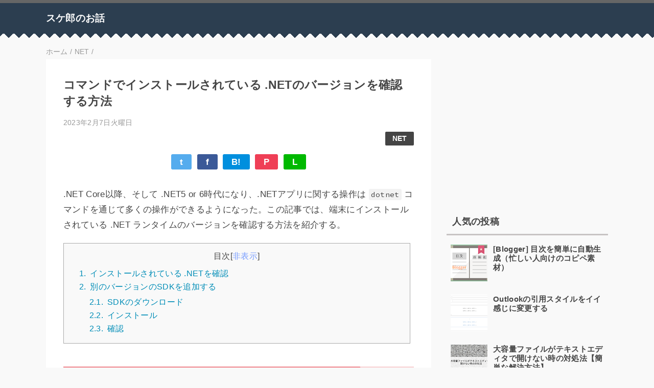

--- FILE ---
content_type: text/html; charset=UTF-8
request_url: https://www.sukerou.com/2022/10/net.html
body_size: 17511
content:
<!DOCTYPE html>
<html class='v2' dir='ltr' lang='ja' xmlns='http://www.w3.org/1999/xhtml' xmlns:b='http://www.google.com/2005/gml/b' xmlns:data='http://www.google.com/2005/gml/data' xmlns:expr='http://www.google.com/2005/gml/expr'>
<head>
<link href='https://www.blogger.com/static/v1/widgets/335934321-css_bundle_v2.css' rel='stylesheet' type='text/css'/>
<meta content='width=device-width,initial-scale=1.0,minimum-scale=1.0' name='viewport'/>
<!-- blogger auto create.start -->
<meta content='text/html; charset=UTF-8' http-equiv='Content-Type'/>
<meta content='blogger' name='generator'/>
<link href='https://www.sukerou.com/favicon.ico' rel='icon' type='image/x-icon'/>
<link href='https://www.sukerou.com/2022/10/net.html' rel='canonical'/>
<link rel="alternate" type="application/atom+xml" title="スケ郎のお話 - Atom" href="https://www.sukerou.com/feeds/posts/default" />
<link rel="alternate" type="application/rss+xml" title="スケ郎のお話 - RSS" href="https://www.sukerou.com/feeds/posts/default?alt=rss" />
<link rel="service.post" type="application/atom+xml" title="スケ郎のお話 - Atom" href="https://www.blogger.com/feeds/8928306941431981523/posts/default" />

<link rel="alternate" type="application/atom+xml" title="スケ郎のお話 - Atom" href="https://www.sukerou.com/feeds/2885519569592246759/comments/default" />
<!--Can't find substitution for tag [blog.ieCssRetrofitLinks]-->
<link href='https://blogger.googleusercontent.com/img/b/R29vZ2xl/AVvXsEg7RXVXxoWUey_NRMhk6cBIQg4QFTrvzRsl0yMOQWGn0Bw2hPw4QKsfeGfs_1vIggyEAKgMjegtgmUyFu_LAbSIk9MGJca9XJaHWXHgd9LaI0XAyDNmLz8W2F8Qu8W7hos5pXzwqyHy8cUu/w720/' rel='image_src'/>
<meta content='https://www.sukerou.com/2022/10/net.html' property='og:url'/>
<meta content='コマンドでインストールされている .NETのバージョンを確認する方法' property='og:title'/>
<meta content='プログラミング関連の備忘録。AI関連APIの解説等を行っています。
少しでも誰かの役に立てれれば嬉しいです。' property='og:description'/>
<meta content='https://blogger.googleusercontent.com/img/b/R29vZ2xl/AVvXsEg7RXVXxoWUey_NRMhk6cBIQg4QFTrvzRsl0yMOQWGn0Bw2hPw4QKsfeGfs_1vIggyEAKgMjegtgmUyFu_LAbSIk9MGJca9XJaHWXHgd9LaI0XAyDNmLz8W2F8Qu8W7hos5pXzwqyHy8cUu/w1200-h630-p-k-no-nu/' property='og:image'/>
<!-- blogger auto create.end -->
<!-- by QooQ.start -->
<title>コマンドでインストールされている .NETのバージョンを確認する方法-スケ郎のお話</title>
<meta content='article' property='og:type'/>
<meta content='スケ郎のお話' property='og:site_name'/>
<meta content='summary_large_image' name='twitter:card'/>
<meta content='@sukerou2346' name='twitter:site'/>
<link href='https://fonts.googleapis.com/css?family=Source+Code+Pro' rel='stylesheet'/>
<link href='https://cdnjs.cloudflare.com/ajax/libs/highlight.js/11.9.0/styles/github-dark-dimmed.min.css' rel='stylesheet'/>
<link href='https://cdnjs.cloudflare.com/ajax/libs/prism-themes/1.9.0/prism-vsc-dark-plus.min.css' rel='stylesheet'/>
<!-- by QooQ.end -->
<style id='page-skin-1' type='text/css'><!--
/*
<Group description="文字の色">
<Variable name="font.color" description="普通の文字色" type="color"
default="#454545"/>
<Variable name="font.link" description="リンクの色" type="color"
default="#779cff"/>
<Variable name="font.light" description="うす文字の色" type="color"
default="#999"/>
</Group>
<Group description="ブランドカラー">
<Variable name="brand.color" description="ブランドカラー" type="color"
default="#aeddcd"/>
<Variable name="brand.font" description="ブランドカラー部分の文字色" type="color"
default="#fff"/>
<Variable name="brand.subcolor" description="ブランドサブカラー" type="color"
default="#ff9d76"/>
<Variable name="brand.subfont" description="ブランドサブカラー部分の文字色" type="color"
default="#ffffff"/>
</Group>
<Group description="背景色など">
<Variable name="other.topback" description="最背景色" type="color"
default="#f6f5f5"/>
<Variable name="other.back" description="コンテンツの背景色" type="color"
default="#fff"/>
<Variable name="other.border" description="関連記事などのうすい枠線" type="color"
default="#eee"/>
</Group>
*/
/****************************************
もくじ
１初期化処理-*基本いじらない
２全体設定
３ナビゲーション
４ヘッダー
５パンくずリスト
６記事一覧
７個別記事
８サイドバー
９フッター
10個別アイテム&#65288;タグクラウド&#65289;
*****************************************/
/****************************************
初期化処理-*基本いじらない
*****************************************/
abbr,address,article,aside,audio,b,blockquote,body,canvas,caption,cite,code,dd,del,details,dfn,div,dl,dt,em,fieldset,figcaption,figure,footer,form,h1,h2,h3,h4,h5,h6,header,hgroup,html,i,iframe,img,ins,kbd,label,legend,li,main,mark,menu,nav,object,ol,p,pre,q,samp,section,small,span,strong,sub,summary,sup,table,tbody,td,tfoot,th,thead,time,tr,ul,var,video{margin:0;padding:0;border:0;outline:0;font-size:100%;vertical-align:baseline;background:transparent}article,aside,details,figcaption,figure,footer,header,hgroup,main,menu,nav,section{display:block}blockquote,q{quotes:none}blockquote:after,blockquote:before,q:after,q:before{content:'';content:none}a{margin:0;padding:0;font-size:100%;vertical-align:baseline;background:transparent}ins{text-decoration:none}*,:after,:before{-webkit-box-sizing:border-box;-moz-box-sizing:border-box;-o-box-sizing:border-box;-ms-box-sizing:border-box;box-sizing:border-box}html{font-size:62.5%}body{text-align:left;word-wrap:break-word;overflow-wrap:break-word;font-size:1.7rem;font-weight:500;line-height:1.2;letter-spacing:.02em;min-width:960px}.container{margin:auto;width:86%;min-width:960px;max-width:1180px}a{text-decoration:none;color:inherit}img{height:auto;vertical-align:bottom}iframe,img{max-width:100%}.separator a{margin-left:0!important;margin-right:0!important}.separator a,.separator img{display:inline-block}.section{margin:0}.widget ol,.widget ul{padding:0}.widget-content li{list-style-type:none}.widget .post-body ol,.widget .post-body ul{padding-left:2em;padding-right:0}.Header h1{margin-bottom:0}.status-msg-wrap{margin:0}.status-msg-body{text-align:left}.status-msg-border{border:0}.status-msg-bg{background:0}.gsc-search-box{margin-bottom:0!important}table.gsc-search-box{background:#fff;border-radius:18px;max-width:16em}input.gsc-search-button{-webkit-appearance:none;-moz-appearance:none;appearance:none;padding:0 .8em;border:0;outline:0;margin-left:0!important;border-radius:18px;font-weight:700;height:2.5em;font-size:14px;cursor:pointer}.gsc-input{padding-right:0!important}input.gsc-input{-webkit-appearance:none;-moz-appearance:none;appearance:none;padding:0 1em;border:0;outline:0;background:#fff;border-radius:18px;height:2.5em;font-size:14px;width:100%}.cloud-label-widget-content{text-align:left}.label-size{font-size:80%!important;opacity:1!important;display:inline-block}@media(max-width:768px){body{font-size:1.6rem;min-width:0}.container{width:96%;min-width:0}#navigation-label{display:block}#navigation-list{display:none}#navigation-button:checked~#navigation-list{display:flex}.twitter-timeline{width:770px!important}}@media(max-width:480px){#main.width-100 .container{width:100%}.width-100 #sub-content,.width-100 .breadcrumbs{width:96%;margin-right:auto;margin-left:auto}}
/****************************************
全体設定
*****************************************/
body{
font-family: "游ゴシック体", "Yu Gothic", YuGothic, "ヒラギノ角ゴシック Pro", "Hiragino Kaku Gothic Pro", 'メイリオ' , Meiryo , Osaka, "ＭＳ Ｐゴシック", "MS PGothic", sans-serif;
background: #f6f5f5;
background: #F9F9F9;
color: #454545;
}
/* 2カラム設定 */
#main-inner{
display: flex;
}
#main-content{
margin-right: 30px;
width: calc(100% - 346px);
flex-shrink: 0;
}
#sub-content{
margin-top: 30px;
width: 316px;
flex-shrink: 0;
}
@media ( max-width : 768px ) {
#main-inner{
display: block;
}
#main-content{
margin-right: 0;
width: 100%;
}
#sub-content{
width: 100%;
}
}
/****************************************
ナビゲーション
*****************************************/
#navigation{
padding: .2em 0 .2em 0;
font-size: 1.5rem;
background: #666666;
color: #ffffff;
}
#navigation a{
color: inherit;
}
#navigation-button,
#navigation-label{
display: none;
}
#navigation-content ul{
display: flex;
flex-wrap: wrap;
}
#navigation-content li{
margin-right: 1em;
list-style: none;
}
#navigation-content li a{
font-weight: bold;
}
@media ( max-width : 768px ) {
#navigation-label{
display: block;
text-align: center;
}
#navigation-content{
display:none;
}
#navigation-button:checked ~ #navigation-content{
display: flex;
}
}
/****************************************
ヘッダー
*****************************************/
#header {
position: relative;
background: #2c3e50;
margin-bottom: 20px;
color: #fff;
}
#header::after {
content: '';
position: absolute;
right: 0;
left: -44%;
top: 100%;
display: block;
height: 14px;
background-size: 20px 100%;
background-image: linear-gradient(135deg, #2c3e50 25%, transparent 25%), linear-gradient(225deg, #2c3e50 25%, transparent 25%);
background-position: 0 0;
}
#header a{
color: inherit;
}
#header-inner{
padding: 1em 0 1em 0;
}
#header-img-wrapper{
text-align: center;
}
#header-img{
}
#header-title{
font-size: 110%;
font-weight: bold;
}
#header-text{
font-size: 80%;
font-weight: bold;
}
/****************************************
パンくずリスト
*****************************************/
.breadcrumbs{
line-height: 1;
font-size: 14px;
margin-top: 8px;
background: inherit;
color: #999999;
}
/* 404メッセージ */
.status-msg-wrap{
color:  #999999;
}
/****************************************
記事一覧
*****************************************/
#list{
display: flex;
flex-wrap: wrap;
justify-content: space-between;
align-items: flex-start;
}
#list a{
color: inherit;
}
.list-item{
flex-basis: 49.5%;
margin-top: 8px;
border-radius: 3px;
background: #ffffff;
}
.list-item-inner{
padding: .5em;
border-top: none;
}
.list-item-date{
color: #999999;
font-size: 80%;
}
.list-item-category{
display: flex;
flex-wrap: wrap;
justify-content: flex-end;
margin-top: .5em;
font-size: 80%;
font-weight: bold;
}
.list-item-category-item{
display: block;
margin-top: .1em;
margin-left: .1em;
padding: .3em 1em;
border-radius: 2px;
background: #444444;
color: #ffffff;
}
.list-item-img{
display: block;
width: 100%;
}
.list-item-title{
margin-top: .5em;
font-weight: bold;
}
@media ( max-width : 480px ) {
#list{
display: block;
}
}
/****************************************
個別記事
*****************************************/
#single{
padding: 2em;
margin-top: 8px;
background: #ffffff;
}
/* 個別記事見出し */
#singler-header{
}
#single-header-date{
font-size: 80%;
margin-top: 1.25em;
color: #999999;
}
#single-header-title{
font-size: 2.3rem;
font-weight: bold;
}
#single-header .single-share{
margin-top: 1em;
}
#single-header-category{
display: flex;
flex-wrap: wrap;
justify-content: flex-end;
margin-top: .5em;
font-size: 80%;
font-weight: bold;
}
.single-header-category-item{
display: block;
margin-top: .1em;
margin-left: .1em;
padding: .3em 1em;
border-radius: 2px;
background: #444444;
color: #ffffff;
}
/* アドセンスのデザイン指定 */
#ad-1{
/* アドセンス広告1を使う場合有効にする */
margin-top: 1em;
overflow: hidden;
}
#ad-2{
margin-top: 2em;
overflow: hidden;
}
/* 個別記事本文 */
#single-content{
margin-top: 1em;
line-height: 1.8;
}
#single-content a{
color: #779cff;
}
#single-content h2 {
background-color: #ef858c; /* 背景色 */
color: #fff; /* 文字色 */
overflow: hidden;
padding: 10px;  /* 余白 */
position: relative;
margin-bottom: 2rem;
margin-top: 4.5rem;
}
#single-content h2:before {
background-color: #fff; /* 切り替わる色 */
content: '';
display: block;
opacity: 0.6; /* 不透明度 */
transform: rotate(-30deg);
position: absolute;
bottom: -30px;
right: -100px;
width: 200px;
height: 200px;
}
#single-content h3{
font-size: 2.26rem;
font-weight: bold;
margin-bottom: 1em;
margin-top: 2em;
padding: .5em 0;
line-height: 1.2;
border-bottom: solid 2px #ef858c;
}
#single-content h4{
display: table;
padding: .5em 2em;
border-radius: 2px;
line-height: 1.2;
background: #ef858c;
color: #ffffff;
}
#single-content blockquote{
margin: 1em;
display: flex;
}
#single-content blockquote:before{
content:'\201D';
font-size: 400%;
margin-top: -.25em;
line-height: 1;
}
/* 個別記事下部 */
#single-footer{
}
/* SNSボタン */
#single-footer .single-share{
margin-top: 4em;
margin-bottom: 4em;
}
.single-share{
display: flex;
justify-content: center;
}
.single-share-facebook,
.single-share-twitter,
.single-share-hatena,
.single-share-pocket,
.single-share-line{
text-align: center;
font-weight: bold;
margin: 0 .3em;
border-radius: 3px;
display: block;
padding: .2em 1em;
color: white;
}
.single-share-facebook{
background: #3B5998;
}
.single-share-twitter{
background: #55acee;
}
.single-share-hatena{
background: #008fde;
}
.single-share-pocket{
background: #ef3f56;
}
.single-share-line{
background: #00B900;
}
/* 前後の記事 */
#blog-pager{
margin-top: 30px;
margin-bottom: 0;
}
#blog-pager-newer-link,
#blog-pager-older-link{
padding: 1em;
font-weight: bold;
border-radius: 2em;
background: #666666;
color: #ffffff;
}
/* コメント */
#comments{
margin-top: 2em;
}
/* フッターカテゴリ */
#single-footer-category{
margin-top: 2em;
}
.single-footer-category-item{
display: table;
margin: 1em auto 0 auto;
padding: 1em;
font-weight: bold;
border-radius: 3px;
background: #444444;
color: #ffffff;
}
/* 関連記事 */
#mrp-wrapper{
margin-top: 2em;
}
#mrp-title{
font-weight: bold;
}
#mrp-content{
display: flex;
flex-wrap: wrap;
}
.mrp-post{
position: relative;
flex-basis: 150px;
padding: .5em 1em;
margin: .1em;
border: solid 1px #eeeeee;
background: #ffffff;
}
.mrp-post-img{
display: block;
border-radius: 50%;
width: 72px;
height: 72px;
object-fit: cover;
margin: 0 auto 0 auto;
}
.mrp-post-title{
margin-top: .5em;
font-size: 80%;
font-weight: bold;
}
.mrp-post-link{
position: absolute;
top: 0;
left: 0;
width: 100%;
height: 100%;
}
@media ( max-width : 480px ) {
#single{
padding: 1.5em 1em 1em 1em;
}
#single-header-title{
font-size: 1.9rem;
}
#single-content h2,
#single-content h3{
font-size: 1.9rem;
}
}
/****************************************
サイドバー
*****************************************/
#sub-content{
font-size: 1.5rem;
}
#sub-content a{
color: #779cff;
}
#sub-content .widget-content,
#sub-content .contact-form-widget{
padding: .5em;
}
#sub-content .widget h2{
font-size: 1.8rem;
padding: .6em;
border-bottom: 3px solid #c7c3c3;
}
/****************************************
フッター
*****************************************/
#footer{
font-size: 1.5rem;
margin-top: 30px;
background-color: #ffffff;
}
#footer a{
color: #779cff;
}
#footer-inner{
display: flex;
}
#footer-item1,
#footer-item2,
#footer-item3{
flex-basis: 29.3333%;
margin-left: 2%;
margin-right: 2%;
}
#footer .widget{
padding-top: 30px;
}
#footer .widget:last-child{
padding-bottom: 30px;
}
#copyright{
text-align: center;
font-size: 70%;
margin-top: 1em;
color: #999999;
letter-spacing: 0;
}
#copyright:before{
content:"Copyright \0a9 ";
}
#copyright:after{
content:" All Rights Reserved.";
}
#designed-by{
text-align: center;
font-size: 70%;
margin-bottom: 1em;
color: #999999;
letter-spacing: 0;
}
#designed-by:before{
content:"designed by ";
}
.Attribution{
color: #999999;
font-size: 70%;
}
.Attribution a{
color: inherit !important;
}
@media ( max-width : 768px ) {
#footer-inner{
display: block;
}
}
/****************************************
個別アイテム
*****************************************/
/* タグクラウド */
.label-size{
padding: .5em;
border-radius: 3px;
margin: .25em 0;
background: #666666;
color: #ffffff;
}
.label-size a{
color: inherit !important;
}
.widget h2{
font-size: 110%;
}
.widget h2,
.widget .widget-content{
font-weight: bold;
}
.popular-posts a{
color: #454545 !important;
}
.post-summary h3 a{
color: #454545 !important;
}
table.gsc-search-box{
border: solid 1px #eeeeee;
}
input.gsc-search-button{
background: #666666;
color: #ffffff;
}
input.gsc-input{
color: #454545;
}
/* テーブル&#65288;暫定&#65289; */
table:not([class]) td{
border: solid 1px #eeeeee;
}
/****************************************
カスタム
*****************************************/
/* コードブロック&#12539;インラインコード */
pre {
margin: 0.5rem 0 1.5em 0;
}
code,
pre,
samp {
font-family: 'Source Code Pro', monospace;
font-size: 0.85em
}
code {
background-color: rgba(0, 0, 0, .05);
border-radius: 3px;
padding: 2px 4px
}
code *,
pre *,
samp * {
font-size: inherit
}
pre > code {
background-color: rgba(0, 0, 0, .05);
display: block;
padding: 0.5em;
-webkit-text-size-adjust: none;
overflow-x: auto;
white-space: pre
}
/* コードハイライト */
.prism *,
.token.pre.gfm * {
font-weight: inherit !important
}
.prism .token.cdata,
.prism .token.comment,
.prism .token.doctype,
.prism .token.prolog,
.token.pre.gfm .token.cdata,
.token.pre.gfm .token.comment,
.token.pre.gfm .token.doctype,
.token.pre.gfm .token.prolog {
color: #708090
}
.prism .token.punctuation,
.token.pre.gfm .token.punctuation {
color: #999
}
.prism .namespace,
.token.pre.gfm .namespace {
opacity: .7
}
.prism .token.boolean,
.prism .token.constant,
.prism .token.deleted,
.prism .token.number,
.prism .token.property,
.prism .token.symbol,
.prism .token.tag,
.token.pre.gfm .token.boolean,
.token.pre.gfm .token.constant,
.token.pre.gfm .token.deleted,
.token.pre.gfm .token.number,
.token.pre.gfm .token.property,
.token.pre.gfm .token.symbol,
.token.pre.gfm .token.tag {
color: #905
}
.prism .token.attr-name,
.prism .token.builtin,
.prism .token.char,
.prism .token.inserted,
.prism .token.selector,
.prism .token.string,
.token.pre.gfm .token.attr-name,
.token.pre.gfm .token.builtin,
.token.pre.gfm .token.char,
.token.pre.gfm .token.inserted,
.token.pre.gfm .token.selector,
.token.pre.gfm .token.string {
color: #690
}
.prism .language-css .token.string,
.prism .style .token.string,
.prism .token.entity,
.prism .token.operator,
.prism .token.url,
.token.pre.gfm .language-css .token.string,
.token.pre.gfm .style .token.string,
.token.pre.gfm .token.entity,
.token.pre.gfm .token.operator,
.token.pre.gfm .token.url {
color: #a67f59
}
.prism .token.atrule,
.prism .token.attr-value,
.prism .token.keyword,
.token.pre.gfm .token.atrule,
.token.pre.gfm .token.attr-value,
.token.pre.gfm .token.keyword {
color: #07a
}
.prism .token.function,
.token.pre.gfm .token.function {
color: #dd4a68
}
.prism .token.important,
.prism .token.regex,
.prism .token.variable,
.token.pre.gfm .token.important,
.token.pre.gfm .token.regex,
.token.pre.gfm .token.variable {
color: #e90
}
.prism .token.bold,
.prism .token.important,
.token.pre.gfm .token.bold,
.token.pre.gfm .token.important {
font-weight: 500
}
.prism .token.italic,
.token.pre.gfm .token.italic {
font-style: italic
}
/* テーブル */
.post-body table {
background-color: transparent;
border-collapse: collapse;
border-spacing: 0
}
.post-body td,
.post-body th {
border: 1px solid #dcdcdc;
padding: 8px 12px
}
.post-body th {
background: #efefef;
}
/* 箇条書きリスト */
.post-body ul:not([class]) {
padding: 15px 15px 15px 30px;
border: solid 2px #adcce8;
border-radius:8px;
background: #fff;
}
ul:not([class]) li {
padding: 0.5em 0;
}
/* 段落 */
.post-body p {
margin-bottom: 1em;
}
/* 小さい文字 */
.post-body small {
font-size: 90%;
}

--></style>
<script>
//<![CDATA[
//mrp-v1.04
var relatedAry=new Array;function mrp_input(e){for(var t=0;t<e.feed.entry.length;t++){var r=new Object,n=e.feed.entry[t];r.title=n.title.$t;try{r.thumbnail=n.media$thumbnail.url}catch(e){r.thumbnail="noneImage"}for(var l=0;l<n.link.length;l++)if("alternate"==n.link[l].rel){r.link=n.link[l].href;break}for(var i=0,m=0;m<relatedAry.length;m++)if(r.link==relatedAry[m].link){i=1;break}i||relatedAry.push(r)}}function mrp_output(e){for(var t,r,n,l,a,i=mrpMax<relatedAry.length?mrpMax:relatedAry.length,d=document.getElementById("mrp-content"),m=[],s=0;m.push(s++)<relatedAry.length;);if(m=m.sort(function(){return Math.random()-.5}),relatedAry.length<=1)(a=document.createElement("p")).textContent="関連する記事はありません。",d.appendChild(a);else for(var p=0;p<i;p++)t=relatedAry[m[p]],mrpPosturl!=t.link&&((r=document.createElement("div")).setAttribute("class","mrp-post"),"noneImage"!=t.thumbnail&&((n=document.createElement("img")).setAttribute("src",t.thumbnail),n.setAttribute("class","mrp-post-img"),r.appendChild(n)),(a=document.createElement("p")).setAttribute("class","mrp-post-title"),a.textContent=t.title,r.appendChild(a),(l=document.createElement("a")).setAttribute("href",t.link),l.setAttribute("class","mrp-post-link"),r.appendChild(l),d.appendChild(r))}
//]]>
</script>
<!-- [START] 目次作成プラグイン-->
<script>
    //以下のオプションを好みに合わせて変更して下さい
    //オプションの詳しい説明は&#12289;(https://www.sukerou.com/2018/10/blogger-table-of-contents-javascript.html)を参照
    var toc_options = {
      target: ["h2", "h3", "h4"],
      autoNumber:  true,
      condTargetCount: 2,
      insertPosition: "firstHeadBefore",
      showToc: true,
      width: "99%",
      marginTop: "20px",
      marginBottom: "20px",
      indent: "20px",
      postBodySelector: ".widget.Blog"
    };

    //これ以降のソースは編集しないでください
    ;(function (window) { var id_seq= 0; document.addEventListener('DOMContentLoaded', function () { var rootElement= document.querySelector(toc_options.postBodySelector); if (rootElement== null || typeof rootElement=== "undefined") { return;} if (toc_options.target.length== 0) return; rootContent= searchHeadLine(toc_options, rootElement); if (rootContent.children.length >= toc_options.condTargetCount) { var wrap= createElement(rootContent); appendElement(wrap);}}); function searchHeadLine(toc_options, rootElement) { var count= toc_options.target.length; var fn= function (index, element, parentContent) { var currentTarget= toc_options.target[index]; var nextTarget= index < count - 1 ? toc_options.target[index + 1] : ""; var id= "toc_headline_" + (++id_seq); var content= createItem(currentTarget, text(element), index + 1, id); parentContent.children.push(content); element.id= id; var el= next(element); if (nextTarget== "") { return;} var prevTarget= ""; for(var i= index; i >= 0; i--) { prevTarget += (toc_options.target[i] + ",");} while (true) { if (el== null || typeof el=== "undefined") break; if (tagName(el)== currentTarget) break; if (tagName(el)== nextTarget) { fn(index + 1, el, content);} else { var nextElements= el.querySelectorAll(prevTarget + nextTarget); var breakFlg= false; for (var i= 0; i < nextElements.length; i++) { if (tagName(nextElements[i]) != nextTarget) { exitFlg= true; break;} fn(index + 1, nextElements[i], content);} if (breakFlg) break;} var el= next(el);}}; var rootContent= createItem("ROOT", "", 0); var elements= rootElement.getElementsByTagName(toc_options.target[0]); for (var i= 0; i < elements.length; i++) { fn(0, elements[i], rootContent, "");} return rootContent;} function createElement(rootContent) { var wrap= document.createElement("div"); wrap.classList.add("b-toc-container"); wrap.style.marginTop= toc_options.marginTop; wrap.style.marginBottom= toc_options.marginTop; if (toc_options.width== "100%") { wrap.style.display= "block";} else { wrap.style.width= toc_options.width;} var p= document.createElement("p"); var span1= document.createElement("span"); var span2= document.createElement("span"); var span3= document.createElement("span"); span2.classList.add("b-toc-show-wrap"); span3.classList.add("b-toc-show-wrap"); var a= document.createElement("a"); span1.innerText= "目次"; span2.innerText= "["; span3.innerText= "]"; a.href= "javascript:void(0);"; p.appendChild(span1); p.appendChild(span2); p.appendChild(a); p.appendChild(span3); var toggleToc= function (state) { var s= typeof state=== "boolean" ? state : hasClass(wrap, "hide"); if (s) { a.innerText= "非表示"; wrap.classList.remove("hide");} else { a.innerText= "表示"; wrap.classList.add("hide");}}; a.addEventListener('click', toggleToc); toggleToc(toc_options.showToc); var ul= document.createElement("ul"); ul.classList.add("toc-root-list"); rootContent.children.forEach(function (content, index) { createContentItemElement(ul, content, (index + 1) + "");}); wrap.appendChild(p); wrap.appendChild(ul); return wrap;} function createContentItemElement(ul, content, no) { var li= document.createElement("li"); li.classList.add("toc-list-item"); var a= document.createElement("a"); li.style.paddingLeft= toc_options.indent; ul.style.paddingLeft= 0; a.href= "#" + content.id; smoothScroll(a); if (toc_options.autoNumber) { var spanNm= document.createElement("span"); spanNm.classList.add("toc-number"); spanNm.innerText= no + ".";} var spanText= document.createElement("span"); spanText.classList.add("toc-text"); spanText.innerText= content.text; if (toc_options.autoNumber) a.appendChild(spanNm); a.appendChild(spanText); li.appendChild(a); ul.appendChild(li); if (content.children.length > 0) { var childUl= document.createElement("ul"); childUl.classList.add("toc-sub-list"); li.appendChild(childUl); content.children.forEach(function (childContent, index) { createContentItemElement(childUl, childContent, no + "." + (index + 1));});}} function smoothScroll(a) { a.addEventListener('click', (e)=> { e.preventDefault(); let href= a.getAttribute('href'); let targetElement= document.getElementById(href.replace('#', '')); const rect= targetElement.getBoundingClientRect().top; const offset= window.pageYOffset; const target= rect + offset - 0; window.scrollTo({ top: target, behavior: 'smooth', });});} function appendElement(element) { var el= null; var rootElement= document.querySelector(toc_options.postBodySelector); if (toc_options.insertPosition== "firstHeadBefore" || toc_options.insertPosition== "firstHeadAfter") { el= rootElement.querySelector(toc_options.target[0]);} else if (toc_options.insertPosition== "top") { el= rootElement;} if (el== null) return; if (toc_options.insertPosition== "firstHeadBefore") { before(el, element);} else if (toc_options.insertPosition== "firstHeadAfter") { after(el, element);} else if (toc_options.insertPosition== "top") { before(el, element);}} function createItem(tagName, text, nestLevel, id) { return { tagName: tagName, text: text, children: [], nestLevel: nestLevel, id: id
};} function text(element) { return element.innerText;} function next(element) { return element.nextElementSibling;} function prev(element) { return element.previousElementSibling;} function tagName(element) { return element.tagName.toLowerCase();} function hasClass(element, className) { return element.classList.contains(className);} function parentElement(element) { return element.parentNode;} function after(element, insertElement) { var parent= parentElement(element); var nextEl= next(element); if (parent != null && nextEl != null) { parent.insertBefore(insertElement, nextEl);}} function before(element, insertElement) { var parent= parentElement(element); if (parent != null) { parent.insertBefore(insertElement, element);}} })(window); 
  </script>
<style type='text/css'>
     .b-toc-container{background:#f9f9f9;border:1px solid #aaa;padding:10px;margin-bottom:1em;width:auto;display:table;font-size:95%}.b-toc-container p{text-align:center;margin:0;padding:0}.b-toc-container ul{list-style-type:none;list-style:none;margin:0;padding:0}.b-toc-container>ul{margin:15px 0 0}.b-toc-container.hide>ul{display:none}.b-toc-container ul li{margin:0;padding:0 0 0 20px;list-style:none}.b-toc-container ul li:after,.b-toc-container ul li:before{background:0;border-radius:0;content:""}.b-toc-container ul li a{text-decoration:none;color:#008db7!important;font-weight:400;display:flex;align-items:flex-start;flex-wrap:nowrap}.b-toc-container ul li .toc-number{margin:0 .5em 0 0;white-space:nowrap}.b-toc-container ul li .toc-text:hover{text-decoration:underline}
  </style>
<!-- [END] 目次作成プラグイン-->
<!-- Google tag (gtag.js) -->
<script async='async' src='https://www.googletagmanager.com/gtag/js?id=G-H81MZBENRG'></script>
<script>
  window.dataLayer = window.dataLayer || [];
  function gtag(){dataLayer.push(arguments);}
  gtag('js', new Date());

  gtag('config', 'G-H81MZBENRG');
</script>
<link href='https://www.blogger.com/dyn-css/authorization.css?targetBlogID=8928306941431981523&amp;zx=be9e3240-ee4e-42ed-92dc-3f4d02eb5ce9' media='none' onload='if(media!=&#39;all&#39;)media=&#39;all&#39;' rel='stylesheet'/><noscript><link href='https://www.blogger.com/dyn-css/authorization.css?targetBlogID=8928306941431981523&amp;zx=be9e3240-ee4e-42ed-92dc-3f4d02eb5ce9' rel='stylesheet'/></noscript>
<meta name='google-adsense-platform-account' content='ca-host-pub-1556223355139109'/>
<meta name='google-adsense-platform-domain' content='blogspot.com'/>

<!-- data-ad-client=ca-pub-1439190850071586 -->

</head>
<body>
<div id='navigation'>
<div class='container'>
<label for='navigation-button' id='navigation-label'>=</label>
<input id='navigation-button' type='checkbox'/>
<div id='navigation-content'>
<div class='section' id='ナビゲーション'><div class='widget PageList' data-version='1' id='PageList1'>
<div class='widget-content'>
<ul>
</ul>
<div class='clear'></div>
</div>
</div></div>
</div>
</div>
</div>
<div id='header'>
<div class='section' id='ヘッダー'><div class='widget Header' data-version='1' id='Header1'>
<div id='header-inner'>
<div class='container'>
<p id='header-title'><a href='https://www.sukerou.com/'>スケ郎のお話</a></p>
</div>
</div>
</div></div>
</div>
<div class='width-100' id='main'>
<div class='container'>
<div id='main-inner'>
<div id='main-content'>
<div class='section' id='記事表示部分'><div class='widget Blog' data-version='1' id='Blog1'>
<div class='breadcrumbs' typeof='BreadcrumbList' vocab='https://schema.org/'>
<span property='itemListElement' typeof='ListItem'>
<a href='https://www.sukerou.com/' property='item' typeof='WebPage'>
<span property='name'>ホーム</span>
</a>
<meta content='1' property='position'/>
</span> / 
  
<span property='itemListElement' typeof='ListItem'>
<a href='https://www.sukerou.com/search/label/NET' property='item' typeof='WebPage'>
<span property='name'>NET</span>
</a>
<meta content='2' property='position'/>
</span> / 
          
</div>
<div id='single'>
<div id='single-header'>
<h1 id='single-header-title'>コマンドでインストールされている .NETのバージョンを確認する方法</h1>
<p id='single-header-date'>2023年2月7日火曜日</p>
<p id='single-header-category'>
<a class='single-header-category-item' href='https://www.sukerou.com/search/label/NET'>NET</a>
</p>
<div class='single-share'>
<a class='single-share-twitter' href='https://twitter.com/intent/tweet?url=https://www.sukerou.com/2022/10/net.html&text=コマンドでインストールされている .NETのバージョンを確認する方法' target='_blank' title='ツイッターでつぶやく'>t</a>
<a class='single-share-facebook' href='https://www.facebook.com/sharer/sharer.php?u=https://www.sukerou.com/2022/10/net.html&t=コマンドでインストールされている .NETのバージョンを確認する方法' target='_blank' title='フェイスブックでシェア'>f</a>
<a class='single-share-hatena' href='http://b.hatena.ne.jp/add?mode=confirm&url=https://www.sukerou.com/2022/10/net.html' title='はてなブックマークに追加'>B!</a>
<a class='single-share-pocket' href='https://getpocket.com/edit?url=https://www.sukerou.com/2022/10/net.html&title=コマンドでインストールされている .NETのバージョンを確認する方法' target='_blank' title='Pocketに保存'>P</a>
<a class='single-share-line' href='https://social-plugins.line.me/lineit/share?url=https://www.sukerou.com/2022/10/net.html' target='_blank' title='LINEで送る'>L</a>
</div>
</div>
<div id='ad-1'>
</div>
<div class='post-body' id='single-content'>
<div class="stackedit">
  <div class="stackedit__html"><!-- &#12467;&#12510;&#12531;&#12489;&#12391;&#12452;&#12531;&#12473;&#12488;&#12540;&#12523;&#12373;&#12428;&#12390;&#12356;&#12427; .NET&#12398;&#12496;&#12540;&#12472;&#12519;&#12531;&#12434;&#30906;&#35469;&#12377;&#12427;&#26041;&#27861; -->
<p>.NET Core以降&#12289;そして .NET5 or 6時代になり&#12289;.NETアプリに関する操作は <code>dotnet</code> コマンドを通じて多くの操作ができるようになった&#12290;この記事では&#12289;端末にインストールされている .NET ランタイムのバージョンを確認する方法を紹介する&#12290;</p>
<h2 id="インストールされている-.netを確認">インストールされている .NETを確認</h2>
<p>Windowsの場合はコマンドプロンプトまたは PowerShell&#12289;macOS&#12539;Linux系の場合はターミナルで次のコマンドを入力する&#12290;</p>
<pre><code>dotnet --list-runtimes
</code></pre>
<p>実行すると次のような結果が得られ&#12289;端末にインストールされている <code>AspCore</code> と <code>NETCore</code> のバージョンが表示されます&#12290;筆者の環境だと <code>3.1.15</code> &#12289;<code>5.0.4</code> &#12289;<code>5.0.6</code> の 3つのバージョンがインストールされているようです&#12290;</p>
<pre><code>Microsoft.AspNetCore.App 3.1.15 [/usr/local/share/dotnet/shared/Microsoft.AspNetCore.App]
Microsoft.AspNetCore.App 5.0.4 [/usr/local/share/dotnet/shared/Microsoft.AspNetCore.App]
Microsoft.AspNetCore.App 5.0.6 [/usr/local/share/dotnet/shared/Microsoft.AspNetCore.App]
Microsoft.NETCore.App 3.1.15 [/usr/local/share/dotnet/shared/Microsoft.NETCore.App]
Microsoft.NETCore.App 5.0.4 [/usr/local/share/dotnet/shared/Microsoft.NETCore.App]
Microsoft.NETCore.App 5.0.6 [/usr/local/share/dotnet/shared/Microsoft.NETCore.App]
</code></pre>
<h2 id="別のバージョンのsdkを追加する">別のバージョンのSDKを追加する</h2>
<p>別のバージョンの .NET SDKをインストールする手順も紹介する&#12290;<br>
2022年9月時点では&#12289;.NET6が最新バージョンであるため&#12289;これをインストールする&#12290;</p>
<h3 id="sdkのダウンロード">SDKのダウンロード</h3>
<p><a href="https://dotnet.microsoft.com/ja-jp/download/dotnet/6.0" rel="noopener" target="_blank">ここから</a> .NET6のSDKをダウンロードする&#12290;</p>
<p><img alt="enter image description here" src="https://blogger.googleusercontent.com/img/b/R29vZ2xl/AVvXsEg7RXVXxoWUey_NRMhk6cBIQg4QFTrvzRsl0yMOQWGn0Bw2hPw4QKsfeGfs_1vIggyEAKgMjegtgmUyFu_LAbSIk9MGJca9XJaHWXHgd9LaI0XAyDNmLz8W2F8Qu8W7hos5pXzwqyHy8cUu/w720/"></p>
<p>ちなみに&#12289;その時点の最新バージョンをインストールする場合は&#12289;<a href="https://dotnet.microsoft.com/ja-jp/download" rel="noopener" target="_blank">こちら</a> のURLから最新のSDKがダウンロードできる&#12290;</p>
<h3 id="インストール">インストール</h3>
<p>ダウンロードしたインストーラーを起動して&#12289;手順に従ってインストールを行う&#12290;&#65288;以下は macOSでのインストーラーのイメージである&#65289;</p>
<p><img alt="enter image description here" src="https://blogger.googleusercontent.com/img/b/R29vZ2xl/AVvXsEj9Rzl-nd0w8MaBizdR5pJJRFvAfk_BvmFwCNAeV8vSutG9lUILa_ZdEjBVLV1NuyHb5gcP_hyhjSixfmpSxZkUv5lk1X5bf7Zu1wwqHgi0IiWIYHzIHLdYgR_c2qeFTmZbszIL6tJPFnp8/w600/"></p>
<h3 id="確認">確認</h3>
<p>インストールが完了したら&#12289;<code>dotnet --list-runtimes</code> を実行して&#12289;ランタイムが追加されているか確認しよう&#12290;</p>
<pre><code>Microsoft.AspNetCore.App 3.1.15 [/usr/local/share/dotnet/shared/Microsoft.AspNetCore.App]
Microsoft.AspNetCore.App 5.0.4 [/usr/local/share/dotnet/shared/Microsoft.AspNetCore.App]
Microsoft.AspNetCore.App 5.0.6 [/usr/local/share/dotnet/shared/Microsoft.AspNetCore.App]
Microsoft.AspNetCore.App 6.0.9 [/usr/local/share/dotnet/shared/Microsoft.AspNetCore.App]
Microsoft.NETCore.App 3.1.15 [/usr/local/share/dotnet/shared/Microsoft.NETCore.App]
Microsoft.NETCore.App 5.0.4 [/usr/local/share/dotnet/shared/Microsoft.NETCore.App]
Microsoft.NETCore.App 5.0.6 [/usr/local/share/dotnet/shared/Microsoft.NETCore.App]
Microsoft.NETCore.App 6.0.9 [/usr/local/share/dotnet/shared/Microsoft.NETCore.App]
</code></pre>
<p><code>Microsoft.AspNetCore.App 6.0.9</code> と <code>Microsoft.NETCore.App 6.0.9</code> が追加され&#12289;正常に .NET6のランタイムが追加されたようだ&#12290;</p>
</div>
</div>
<div style='clear: both;'></div>
</div>
<div id='ad-2'>
<script async='async' src='https://pagead2.googlesyndication.com/pagead/js/adsbygoogle.js'></script>
<small>スポンサーリンク</small>
<script async='async' src='https://pagead2.googlesyndication.com/pagead/js/adsbygoogle.js'></script>
<ins class='adsbygoogle' data-ad-client='ca-pub-1439190850071586' data-ad-format='autorelaxed' data-ad-slot='6200195272' style='display:block'></ins>
<script>
                   (adsbygoogle = window.adsbygoogle || []).push({});
              </script>
</div>
<div id='single-footer'>
<div class='single-share'>
<a class='single-share-twitter' href='https://twitter.com/intent/tweet?url=https://www.sukerou.com/2022/10/net.html&text=コマンドでインストールされている .NETのバージョンを確認する方法' target='_blank' title='ツイッターでつぶやく'>t</a>
<a class='single-share-facebook' href='https://www.facebook.com/sharer/sharer.php?u=https://www.sukerou.com/2022/10/net.html&t=コマンドでインストールされている .NETのバージョンを確認する方法' target='_blank' title='フェイスブックでシェア'>f</a>
<a class='single-share-hatena' href='http://b.hatena.ne.jp/add?mode=confirm&url=https://www.sukerou.com/2022/10/net.html' title='はてなブックマークに追加'>B!</a>
<a class='single-share-pocket' href='https://getpocket.com/edit?url=https://www.sukerou.com/2022/10/net.html&title=コマンドでインストールされている .NETのバージョンを確認する方法' target='_blank' title='Pocketに保存'>P</a>
<a class='single-share-line' href='https://social-plugins.line.me/lineit/share?url=https://www.sukerou.com/2022/10/net.html' target='_blank' title='LINEで送る'>L</a>
</div>
<div class='blog-pager' id='blog-pager'>
<span id='blog-pager-newer-link'>
<a class='blog-pager-newer-link' href='https://www.sukerou.com/2022/06/phpspreadsheet.html' id='Blog1_blog-pager-newer-link' title='次の投稿'>次の投稿</a>
</span>
<span id='blog-pager-older-link'>
<a class='blog-pager-older-link' href='https://www.sukerou.com/2022/10/netcore.html' id='Blog1_blog-pager-older-link' title='前の投稿'>前の投稿</a>
</span>
</div>
<div class='clear'></div>
<div id='single-footer-category'>
<a class='single-footer-category-item' href='https://www.sukerou.com/search/label/NET'>NETカテゴリ</a>
</div>
<div class='comments' id='comments'>
<a name='comments'></a>
<h4>0 件のコメント:</h4>
<div id='Blog1_comments-block-wrapper'>
<dl class='avatar-comment-indent' id='comments-block'>
</dl>
</div>
<p class='comment-footer'>
<div class='comment-form'>
<a name='comment-form'></a>
<h4 id='comment-post-message'>コメントを投稿</h4>
<p>
</p>
<a href='https://www.blogger.com/comment/frame/8928306941431981523?po=2885519569592246759&hl=ja&saa=85391&origin=https://www.sukerou.com' id='comment-editor-src'></a>
<iframe allowtransparency='true' class='blogger-iframe-colorize blogger-comment-from-post' frameborder='0' height='410px' id='comment-editor' name='comment-editor' src='' width='100%'></iframe>
<script src='https://www.blogger.com/static/v1/jsbin/2830521187-comment_from_post_iframe.js' type='text/javascript'></script>
<script type='text/javascript'>
      BLOG_CMT_createIframe('https://www.blogger.com/rpc_relay.html');
    </script>
</div>
</p>
</div>
</div>
</div>
</div></div>
</div>
<div id='sub-content'>
<div class='section' id='サイドバー'><div class='widget AdSense' data-version='1' id='AdSense1'>
<div class='widget-content'>
<script async src="https://pagead2.googlesyndication.com/pagead/js/adsbygoogle.js"></script>
<!-- sukesukerou_サイドバー_AdSense1_1x1_as -->
<ins class="adsbygoogle"
     style="display:block"
     data-ad-client="ca-pub-1439190850071586"
     data-ad-host="ca-host-pub-1556223355139109"
     data-ad-slot="8505214437"
     data-ad-format="auto"
     data-full-width-responsive="true"></ins>
<script>
(adsbygoogle = window.adsbygoogle || []).push({});
</script>
<div class='clear'></div>
</div>
</div><div class='widget PopularPosts' data-version='1' id='PopularPosts1'>
<h2>人気の投稿</h2>
<div class='widget-content popular-posts'>
<ul>
<li>
<div class='item-thumbnail-only'>
<div class='item-thumbnail'>
<a href='https://www.sukerou.com/2018/10/blogger-table-of-contents-javascript.html' target='_blank'>
<img alt='' border='0' src='https://blogger.googleusercontent.com/img/b/R29vZ2xl/AVvXsEiKv7wQI6cny3cQMoGEHmdLYYR91gMCsavmWS-V-AiQx40v9JDfbU0VgqgnGQAuRRkqQEEk9za5W5TI4MAEIrD5zicyL4VY25y18GBA9w3a2M_fUeZ7p8eUewgiYaxenvKxc41jSxZ49e0v/w72-h72-p-k-no-nu/'/>
</a>
</div>
<div class='item-title'><a href='https://www.sukerou.com/2018/10/blogger-table-of-contents-javascript.html'>[Blogger] 目次を簡単に自動生成&#65288;忙しい人向けのコピペ素材&#65289;</a></div>
</div>
<div style='clear: both;'></div>
</li>
<li>
<div class='item-thumbnail-only'>
<div class='item-thumbnail'>
<a href='https://www.sukerou.com/2020/08/outlook.html' target='_blank'>
<img alt='' border='0' src='https://blogger.googleusercontent.com/img/b/R29vZ2xl/AVvXsEgQpic0ehecVaBO-ExR0nPUXg8ZgP-PB2rO9GQ1wsTxDcoj0yG9QGyDN6krtLZSDHOmOUT6zazDqY2jhYWvpA0h2AUekYnob608LhZph9T9eJbhV3ZIXPyXvcoIiTNSLhKnE1DiSw8j-exQ/w72-h72-p-k-no-nu/'/>
</a>
</div>
<div class='item-title'><a href='https://www.sukerou.com/2020/08/outlook.html'>Outlookの引用スタイルをイイ感じに変更する</a></div>
</div>
<div style='clear: both;'></div>
</li>
<li>
<div class='item-thumbnail-only'>
<div class='item-thumbnail'>
<a href='https://www.sukerou.com/2025/03/blog-post.html' target='_blank'>
<img alt='' border='0' src='https://lh3.googleusercontent.com/pw/AP1GczMD55leWTmGcsSGsN8XhffR0GQefhGhABSDpM3hXb6MYAkHELtUuiR2v1rJV8t0OnsMNuJLi4GdrNcWjGOznoKKO6EV32ecmEjvGUuSeKV8928mqwJmIeftXvBBukTScLPz-XYoEM_vmDWm2XEqnQze=w72-h72-p-k-no-nu'/>
</a>
</div>
<div class='item-title'><a href='https://www.sukerou.com/2025/03/blog-post.html'>大容量ファイルがテキストエディタで開けない時の対処法&#12304;簡単な解決方法&#12305;</a></div>
</div>
<div style='clear: both;'></div>
</li>
<li>
<div class='item-thumbnail-only'>
<div class='item-thumbnail'>
<a href='https://www.sukerou.com/2018/08/blog-post.html' target='_blank'>
<img alt='' border='0' src='https://blogger.googleusercontent.com/img/b/R29vZ2xl/AVvXsEiTUonzl_pHvGqjN670dZH-aGLUmNhDfnXeOuniOg07fNyZCVhJGWrnlAiihpyCwYvzvNkKPxAgOLdS8AlfvTVT265Ihv2BUGVghQAv7OVIRDwQxvb6GlV7SgdKo8kzqrR0D0Em2W3_ejwP/w72-h72-p-k-no-nu/'/>
</a>
</div>
<div class='item-title'><a href='https://www.sukerou.com/2018/08/blog-post.html'>原稿用紙に縦書き入力できるツールまとめ&#65281;夏休みの作文に便利</a></div>
</div>
<div style='clear: both;'></div>
</li>
<li>
<div class='item-thumbnail-only'>
<div class='item-thumbnail'>
<a href='https://www.sukerou.com/2018/10/vb-c-mailkit.html' target='_blank'>
<img alt='' border='0' src='https://blogger.googleusercontent.com/img/b/R29vZ2xl/AVvXsEiURlQQZ-CaxGyHyw-h-CfUoqAOGVFOXlcszVQVWvCCg1TNmJzNzlbthe-5YCNJvt7MwPaQGaS4E8uYXPEpZMzxc0m3vGh_3hKcJfDHWQH0T42hr8CiKggB_Luzyg8rwJZd_gD7lC4neaG5/w72-h72-p-k-no-nu/'/>
</a>
</div>
<div class='item-title'><a href='https://www.sukerou.com/2018/10/vb-c-mailkit.html'>MailKitの使い方! エンコーディング指定や添付ファイをメールで送信する方法[C#/VB Tips]</a></div>
</div>
<div style='clear: both;'></div>
</li>
<li>
<div class='item-thumbnail-only'>
<div class='item-thumbnail'>
<a href='https://www.sukerou.com/2021/02/powershell.html' target='_blank'>
<img alt='' border='0' src='https://lh3.googleusercontent.com/6OpQyU8s5NHQtzxdTJ6krSUElWHth8K_uFwJIy3A9oGDsfBOgnKiXZ-cPX4or4m4X0vP7rEmcYWLbDq1yVRocLfdWQgn8WphPCUSo7vbjbfjr4O91acqyIHQMAdNTnByyG9QW9d9ow=w72-h72-p-k-no-nu'/>
</a>
</div>
<div class='item-title'><a href='https://www.sukerou.com/2021/02/powershell.html'>ファイルを指定行数で分割するPowerShell</a></div>
</div>
<div style='clear: both;'></div>
</li>
<li>
<div class='item-thumbnail-only'>
<div class='item-title'><a href='https://www.sukerou.com/2023/02/windows.html'>大量のテキストファイルの行数を高速に数える方法 (Windows)</a></div>
</div>
<div style='clear: both;'></div>
</li>
<li>
<div class='item-thumbnail-only'>
<div class='item-thumbnail'>
<a href='https://www.sukerou.com/2021/10/url.html' target='_blank'>
<img alt='' border='0' src='https://lh3.googleusercontent.com/pw/AMWts8A50VsdHGXusBudhNRtMiz2pd7ZgWgBpUajOVJ_D7tvrR6btteKes8X-1cQCleSyIxc8NDmLJg3q0bhHU23zY272i3TWwDHRYyplGAFjbezpHfNQlC-Q_Kn7AYx0xErrybhKQ3h6At6_9JL6BDiJkvQ=w72-h72-p-k-no-nu'/>
</a>
</div>
<div class='item-title'><a href='https://www.sukerou.com/2021/10/url.html'>全部無料&#65281;手持ちの画像のURLを取得する５つの方法を解説 &#65288;2025年最新&#65289;</a></div>
</div>
<div style='clear: both;'></div>
</li>
<li>
<div class='item-thumbnail-only'>
<div class='item-thumbnail'>
<a href='https://www.sukerou.com/2020/09/sql-server.html' target='_blank'>
<img alt='' border='0' src='https://blogger.googleusercontent.com/img/b/R29vZ2xl/AVvXsEjTL1OqJH_AI0dCKjyExPzerZ_ZHQC1KsgOKWfterelIRV6JT4xvvmRrhc_J16Q3tmDXhY7GfoJyWiPQ7j0jau70aL91hOQxGJP217pyaTZ0asp4fmA_KQIMOntAmiPJk_y4zd1Qful7MIg/w72-h72-p-k-no-nu/'/>
</a>
</div>
<div class='item-title'><a href='https://www.sukerou.com/2020/09/sql-server.html'>SQL Serverで簡単&#65281;テーブルをコピーする方法</a></div>
</div>
<div style='clear: both;'></div>
</li>
<li>
<div class='item-thumbnail-only'>
<div class='item-thumbnail'>
<a href='https://www.sukerou.com/2019/04/sqlalchemyandor.html' target='_blank'>
<img alt='' border='0' src='https://blogger.googleusercontent.com/img/b/R29vZ2xl/AVvXsEikyvGv7vs0kEZePTJRQKr1hi76HvQGjUoMIAxkMRptVuNWBse8f-VkxmwH5tuhaDdMeocfxRU6v__3g5LCZRpqb4ofn5TCmumMD06XrwFqwkhwJo0PYyDkjXA_W-XVsapnNXN60WvL-PLS/w72-h72-p-k-no-nu/'/>
</a>
</div>
<div class='item-title'><a href='https://www.sukerou.com/2019/04/sqlalchemyandor.html'>SQLAlchemyでANDやOR条件を指定する方法</a></div>
</div>
<div style='clear: both;'></div>
</li>
</ul>
<div class='clear'></div>
</div>
</div><div class='widget AdSense' data-version='1' id='AdSense2'>
<div class='widget-content'>
<small>スポンサーリンク</small>
<script async='async' src='https://pagead2.googlesyndication.com/pagead/js/adsbygoogle.js'></script>
<ins class='adsbygoogle' data-ad-client='ca-pub-1439190850071586' data-ad-format='vertical' data-ad-slot='9997441265' data-full-width-responsive='true' style='display:block'></ins>
<script>
                 (adsbygoogle = window.adsbygoogle || []).push({});
            </script>
<div class='clear'></div>
</div>
</div><div class='widget BlogSearch' data-version='1' id='BlogSearch1'>
<h2 class='title'>このブログを検索</h2>
<div class='widget-content'>
<div id='BlogSearch1_form'>
<form action='https://www.sukerou.com/search' class='gsc-search-box' target='_top'>
<table cellpadding='0' cellspacing='0' class='gsc-search-box'>
<tbody>
<tr>
<td class='gsc-input'>
<input autocomplete='off' class='gsc-input' name='q' size='10' title='search' type='text' value=''/>
</td>
<td class='gsc-search-button'>
<input class='gsc-search-button' title='search' type='submit' value='検索'/>
</td>
</tr>
</tbody>
</table>
</form>
</div>
</div>
<div class='clear'></div>
</div><div class='widget Profile' data-version='1' id='Profile1'>
<h2>Profile</h2>
<div class='widget-content'>
<a href='https://www.blogger.com/profile/02994399880636126744'><img alt='自分の写真' class='profile-img' src='//blogger.googleusercontent.com/img/b/R29vZ2xl/AVvXsEi2zXPpdiUmx65Ngkd7rQXzF-f30Z-rTzZz1B4QqNh6Q4S56rMWpwvIbDMCFu-5YMJS_14WqS8H-DdqA3JuHlEyP5s4nucasJFM6Bh9xRBXA1ueYx6cpfOzJoWtSgasBw/w400/500x400.jpg'/></a>
<dl class='profile-datablock'>
<dd class='profile-textblock'>Webアプリエンジニア&#12290;
日々新しい技術を追い求めてブログでアウトプットしています&#12290;
<br>
プロフィール画像は&#12289;<a href="https://twitter.com/yuyuco015" rel="noopener">猫村ゆゆこ様</a>に書いてもらいました&#12290;
<br>
<br>
<a href="https://www.sukerou.com/p/blog-page.html">仕事募集</a>もしていたり&#12289;していなかったり&#12290;</dd>
</dl>
<div class='clear'></div>
</div>
</div><div class='widget Label' data-version='1' id='Label1'>
<h2>ラベル</h2>
<div class='widget-content list-label-widget-content'>
<ul>
<li>
<a dir='ltr' href='https://www.sukerou.com/search/label/Python'>Python</a>
</li>
<li>
<a dir='ltr' href='https://www.sukerou.com/search/label/C%23'>C#</a>
</li>
<li>
<a dir='ltr' href='https://www.sukerou.com/search/label/javascript'>javascript</a>
</li>
<li>
<a dir='ltr' href='https://www.sukerou.com/search/label/PHP'>PHP</a>
</li>
<li>
<a dir='ltr' href='https://www.sukerou.com/search/label/Blogger'>Blogger</a>
</li>
<li>
<a dir='ltr' href='https://www.sukerou.com/search/label/Mac'>Mac</a>
</li>
<li>
<a dir='ltr' href='https://www.sukerou.com/search/label/Java'>Java</a>
</li>
<li>
<a dir='ltr' href='https://www.sukerou.com/search/label/Google%E3%83%95%E3%82%A9%E3%83%88'>Googleフォト</a>
</li>
<li>
<a dir='ltr' href='https://www.sukerou.com/search/label/Azure'>Azure</a>
</li>
<li>
<a dir='ltr' href='https://www.sukerou.com/search/label/CSS'>CSS</a>
</li>
<li>
<a dir='ltr' href='https://www.sukerou.com/search/label/Firebase'>Firebase</a>
</li>
<li>
<a dir='ltr' href='https://www.sukerou.com/search/label/Anaconda'>Anaconda</a>
</li>
<li>
<a dir='ltr' href='https://www.sukerou.com/search/label/ASP.NET'>ASP.NET</a>
</li>
<li>
<a dir='ltr' href='https://www.sukerou.com/search/label/Ruby'>Ruby</a>
</li>
<li>
<a dir='ltr' href='https://www.sukerou.com/search/label/Vue.js'>Vue.js</a>
</li>
<li>
<a dir='ltr' href='https://www.sukerou.com/search/label/Docker'>Docker</a>
</li>
<li>
<a dir='ltr' href='https://www.sukerou.com/search/label/Linux'>Linux</a>
</li>
<li>
<a dir='ltr' href='https://www.sukerou.com/search/label/windows'>windows</a>
</li>
<li>
<a dir='ltr' href='https://www.sukerou.com/search/label/git'>git</a>
</li>
<li>
<a dir='ltr' href='https://www.sukerou.com/search/label/Nuxt.js'>Nuxt.js</a>
</li>
<li>
<a dir='ltr' href='https://www.sukerou.com/search/label/Apache'>Apache</a>
</li>
<li>
<a dir='ltr' href='https://www.sukerou.com/search/label/VB'>VB</a>
</li>
<li>
<a dir='ltr' href='https://www.sukerou.com/search/label/.NET'>.NET</a>
</li>
<li>
<a dir='ltr' href='https://www.sukerou.com/search/label/Blog'>Blog</a>
</li>
<li>
<a dir='ltr' href='https://www.sukerou.com/search/label/.NET%20Core'>.NET Core</a>
</li>
<li>
<a dir='ltr' href='https://www.sukerou.com/search/label/C%2B%2B'>C++</a>
</li>
<li>
<a dir='ltr' href='https://www.sukerou.com/search/label/FTP'>FTP</a>
</li>
<li>
<a dir='ltr' href='https://www.sukerou.com/search/label/JMeter'>JMeter</a>
</li>
<li>
<a dir='ltr' href='https://www.sukerou.com/search/label/Rails'>Rails</a>
</li>
<li>
<a dir='ltr' href='https://www.sukerou.com/search/label/StackEdit'>StackEdit</a>
</li>
<li>
<a dir='ltr' href='https://www.sukerou.com/search/label/Windows10'>Windows10</a>
</li>
<li>
<a dir='ltr' href='https://www.sukerou.com/search/label/Windows8'>Windows8</a>
</li>
<li>
<a dir='ltr' href='https://www.sukerou.com/search/label/AI'>AI</a>
</li>
<li>
<a dir='ltr' href='https://www.sukerou.com/search/label/ApplicationCache'>ApplicationCache</a>
</li>
<li>
<a dir='ltr' href='https://www.sukerou.com/search/label/Database'>Database</a>
</li>
<li>
<a dir='ltr' href='https://www.sukerou.com/search/label/Go'>Go</a>
</li>
<li>
<a dir='ltr' href='https://www.sukerou.com/search/label/Go%E8%A8%80%E8%AA%9E'>Go言語</a>
</li>
<li>
<a dir='ltr' href='https://www.sukerou.com/search/label/IoT'>IoT</a>
</li>
<li>
<a dir='ltr' href='https://www.sukerou.com/search/label/Nuxt'>Nuxt</a>
</li>
<li>
<a dir='ltr' href='https://www.sukerou.com/search/label/Office'>Office</a>
</li>
<li>
<a dir='ltr' href='https://www.sukerou.com/search/label/PL%2FSQL'>PL/SQL</a>
</li>
<li>
<a dir='ltr' href='https://www.sukerou.com/search/label/PyTorch'>PyTorch</a>
</li>
<li>
<a dir='ltr' href='https://www.sukerou.com/search/label/QT'>QT</a>
</li>
<li>
<a dir='ltr' href='https://www.sukerou.com/search/label/Typora'>Typora</a>
</li>
<li>
<a dir='ltr' href='https://www.sukerou.com/search/label/VB6'>VB6</a>
</li>
<li>
<a dir='ltr' href='https://www.sukerou.com/search/label/Visual%20Studio%20Code'>Visual Studio Code</a>
</li>
<li>
<a dir='ltr' href='https://www.sukerou.com/search/label/VisualStudio'>VisualStudio</a>
</li>
<li>
<a dir='ltr' href='https://www.sukerou.com/search/label/axios'>axios</a>
</li>
<li>
<a dir='ltr' href='https://www.sukerou.com/search/label/iOS'>iOS</a>
</li>
<li>
<a dir='ltr' href='https://www.sukerou.com/search/label/node.js'>node.js</a>
</li>
</ul>
<div class='clear'></div>
</div>
</div></div>
</div>
</div>
</div>
</div>
<div id='footer'>
<div class='container'>
<div id='footer-inner'>
<div id='footer-item1'>
</div>
<div id='footer-item2'>
<div class='section' id='フッター2'><div class='widget Attribution' data-version='1' id='Attribution1'>
<div class='widget-content' style='text-align: center;'>
Powered by <a href='https://www.blogger.com' target='_blank'>Blogger</a>.
</div>
<div class='clear'></div>
</div></div>
</div>
<div id='footer-item3'>
<div class='no-items section' id='フッター3'></div>
</div>
</div>
</div>
</div>
<p id='copyright'>スケ郎のお話</p>
<p id='designed-by'><a href='http://qooq.dododori.com' target='_blank'>QooQ</a></p>

<script type="text/javascript" src="https://www.blogger.com/static/v1/widgets/3845888474-widgets.js"></script>
<script type='text/javascript'>
window['__wavt'] = 'AOuZoY5K5A51ydAb2KCZmgrHOzJqhK4bgg:1768817013101';_WidgetManager._Init('//www.blogger.com/rearrange?blogID\x3d8928306941431981523','//www.sukerou.com/2022/10/net.html','8928306941431981523');
_WidgetManager._SetDataContext([{'name': 'blog', 'data': {'blogId': '8928306941431981523', 'title': '\u30b9\u30b1\u90ce\u306e\u304a\u8a71', 'url': 'https://www.sukerou.com/2022/10/net.html', 'canonicalUrl': 'https://www.sukerou.com/2022/10/net.html', 'homepageUrl': 'https://www.sukerou.com/', 'searchUrl': 'https://www.sukerou.com/search', 'canonicalHomepageUrl': 'https://www.sukerou.com/', 'blogspotFaviconUrl': 'https://www.sukerou.com/favicon.ico', 'bloggerUrl': 'https://www.blogger.com', 'hasCustomDomain': true, 'httpsEnabled': true, 'enabledCommentProfileImages': true, 'gPlusViewType': 'FILTERED_POSTMOD', 'adultContent': false, 'analyticsAccountNumber': '', 'encoding': 'UTF-8', 'locale': 'ja', 'localeUnderscoreDelimited': 'ja', 'languageDirection': 'ltr', 'isPrivate': false, 'isMobile': false, 'isMobileRequest': false, 'mobileClass': '', 'isPrivateBlog': false, 'isDynamicViewsAvailable': true, 'feedLinks': '\x3clink rel\x3d\x22alternate\x22 type\x3d\x22application/atom+xml\x22 title\x3d\x22\u30b9\u30b1\u90ce\u306e\u304a\u8a71 - Atom\x22 href\x3d\x22https://www.sukerou.com/feeds/posts/default\x22 /\x3e\n\x3clink rel\x3d\x22alternate\x22 type\x3d\x22application/rss+xml\x22 title\x3d\x22\u30b9\u30b1\u90ce\u306e\u304a\u8a71 - RSS\x22 href\x3d\x22https://www.sukerou.com/feeds/posts/default?alt\x3drss\x22 /\x3e\n\x3clink rel\x3d\x22service.post\x22 type\x3d\x22application/atom+xml\x22 title\x3d\x22\u30b9\u30b1\u90ce\u306e\u304a\u8a71 - Atom\x22 href\x3d\x22https://www.blogger.com/feeds/8928306941431981523/posts/default\x22 /\x3e\n\n\x3clink rel\x3d\x22alternate\x22 type\x3d\x22application/atom+xml\x22 title\x3d\x22\u30b9\u30b1\u90ce\u306e\u304a\u8a71 - Atom\x22 href\x3d\x22https://www.sukerou.com/feeds/2885519569592246759/comments/default\x22 /\x3e\n', 'meTag': '', 'adsenseClientId': 'ca-pub-1439190850071586', 'adsenseHostId': 'ca-host-pub-1556223355139109', 'adsenseHasAds': true, 'adsenseAutoAds': false, 'boqCommentIframeForm': true, 'loginRedirectParam': '', 'view': '', 'dynamicViewsCommentsSrc': '//www.blogblog.com/dynamicviews/4224c15c4e7c9321/js/comments.js', 'dynamicViewsScriptSrc': '//www.blogblog.com/dynamicviews/f9a985b7a2d28680', 'plusOneApiSrc': 'https://apis.google.com/js/platform.js', 'disableGComments': true, 'interstitialAccepted': false, 'sharing': {'platforms': [{'name': '\u30ea\u30f3\u30af\u3092\u53d6\u5f97', 'key': 'link', 'shareMessage': '\u30ea\u30f3\u30af\u3092\u53d6\u5f97', 'target': ''}, {'name': 'Facebook', 'key': 'facebook', 'shareMessage': 'Facebook \u3067\u5171\u6709', 'target': 'facebook'}, {'name': 'BlogThis!', 'key': 'blogThis', 'shareMessage': 'BlogThis!', 'target': 'blog'}, {'name': '\xd7', 'key': 'twitter', 'shareMessage': '\xd7 \u3067\u5171\u6709', 'target': 'twitter'}, {'name': 'Pinterest', 'key': 'pinterest', 'shareMessage': 'Pinterest \u3067\u5171\u6709', 'target': 'pinterest'}, {'name': '\u30e1\u30fc\u30eb', 'key': 'email', 'shareMessage': '\u30e1\u30fc\u30eb', 'target': 'email'}], 'disableGooglePlus': true, 'googlePlusShareButtonWidth': 0, 'googlePlusBootstrap': '\x3cscript type\x3d\x22text/javascript\x22\x3ewindow.___gcfg \x3d {\x27lang\x27: \x27ja\x27};\x3c/script\x3e'}, 'hasCustomJumpLinkMessage': false, 'jumpLinkMessage': '\u7d9a\u304d\u3092\u8aad\u3080', 'pageType': 'item', 'postId': '2885519569592246759', 'postImageThumbnailUrl': 'https://blogger.googleusercontent.com/img/b/R29vZ2xl/AVvXsEg7RXVXxoWUey_NRMhk6cBIQg4QFTrvzRsl0yMOQWGn0Bw2hPw4QKsfeGfs_1vIggyEAKgMjegtgmUyFu_LAbSIk9MGJca9XJaHWXHgd9LaI0XAyDNmLz8W2F8Qu8W7hos5pXzwqyHy8cUu/s72-w720-c/', 'postImageUrl': 'https://blogger.googleusercontent.com/img/b/R29vZ2xl/AVvXsEg7RXVXxoWUey_NRMhk6cBIQg4QFTrvzRsl0yMOQWGn0Bw2hPw4QKsfeGfs_1vIggyEAKgMjegtgmUyFu_LAbSIk9MGJca9XJaHWXHgd9LaI0XAyDNmLz8W2F8Qu8W7hos5pXzwqyHy8cUu/w720/', 'pageName': '\u30b3\u30de\u30f3\u30c9\u3067\u30a4\u30f3\u30b9\u30c8\u30fc\u30eb\u3055\u308c\u3066\u3044\u308b .NET\u306e\u30d0\u30fc\u30b8\u30e7\u30f3\u3092\u78ba\u8a8d\u3059\u308b\u65b9\u6cd5', 'pageTitle': '\u30b9\u30b1\u90ce\u306e\u304a\u8a71: \u30b3\u30de\u30f3\u30c9\u3067\u30a4\u30f3\u30b9\u30c8\u30fc\u30eb\u3055\u308c\u3066\u3044\u308b .NET\u306e\u30d0\u30fc\u30b8\u30e7\u30f3\u3092\u78ba\u8a8d\u3059\u308b\u65b9\u6cd5', 'metaDescription': ''}}, {'name': 'features', 'data': {}}, {'name': 'messages', 'data': {'edit': '\u7de8\u96c6', 'linkCopiedToClipboard': '\u30ea\u30f3\u30af\u3092\u30af\u30ea\u30c3\u30d7\u30dc\u30fc\u30c9\u306b\u30b3\u30d4\u30fc\u3057\u307e\u3057\u305f\u3002', 'ok': 'OK', 'postLink': '\u6295\u7a3f\u306e\u30ea\u30f3\u30af'}}, {'name': 'template', 'data': {'name': 'custom', 'localizedName': '\u30ab\u30b9\u30bf\u30e0', 'isResponsive': false, 'isAlternateRendering': false, 'isCustom': true}}, {'name': 'view', 'data': {'classic': {'name': 'classic', 'url': '?view\x3dclassic'}, 'flipcard': {'name': 'flipcard', 'url': '?view\x3dflipcard'}, 'magazine': {'name': 'magazine', 'url': '?view\x3dmagazine'}, 'mosaic': {'name': 'mosaic', 'url': '?view\x3dmosaic'}, 'sidebar': {'name': 'sidebar', 'url': '?view\x3dsidebar'}, 'snapshot': {'name': 'snapshot', 'url': '?view\x3dsnapshot'}, 'timeslide': {'name': 'timeslide', 'url': '?view\x3dtimeslide'}, 'isMobile': false, 'title': '\u30b3\u30de\u30f3\u30c9\u3067\u30a4\u30f3\u30b9\u30c8\u30fc\u30eb\u3055\u308c\u3066\u3044\u308b .NET\u306e\u30d0\u30fc\u30b8\u30e7\u30f3\u3092\u78ba\u8a8d\u3059\u308b\u65b9\u6cd5', 'description': '\u30d7\u30ed\u30b0\u30e9\u30df\u30f3\u30b0\u95a2\u9023\u306e\u5099\u5fd8\u9332\u3002AI\u95a2\u9023API\u306e\u89e3\u8aac\u7b49\u3092\u884c\u3063\u3066\u3044\u307e\u3059\u3002\n\u5c11\u3057\u3067\u3082\u8ab0\u304b\u306e\u5f79\u306b\u7acb\u3066\u308c\u308c\u3070\u5b09\u3057\u3044\u3067\u3059\u3002', 'featuredImage': 'https://blogger.googleusercontent.com/img/b/R29vZ2xl/AVvXsEg7RXVXxoWUey_NRMhk6cBIQg4QFTrvzRsl0yMOQWGn0Bw2hPw4QKsfeGfs_1vIggyEAKgMjegtgmUyFu_LAbSIk9MGJca9XJaHWXHgd9LaI0XAyDNmLz8W2F8Qu8W7hos5pXzwqyHy8cUu/w720/', 'url': 'https://www.sukerou.com/2022/10/net.html', 'type': 'item', 'isSingleItem': true, 'isMultipleItems': false, 'isError': false, 'isPage': false, 'isPost': true, 'isHomepage': false, 'isArchive': false, 'isLabelSearch': false, 'postId': 2885519569592246759}}]);
_WidgetManager._RegisterWidget('_PageListView', new _WidgetInfo('PageList1', '\u30ca\u30d3\u30b2\u30fc\u30b7\u30e7\u30f3', document.getElementById('PageList1'), {'title': '\u30da\u30fc\u30b8', 'links': [], 'mobile': false, 'showPlaceholder': true, 'hasCurrentPage': false}, 'displayModeFull'));
_WidgetManager._RegisterWidget('_HeaderView', new _WidgetInfo('Header1', '\u30d8\u30c3\u30c0\u30fc', document.getElementById('Header1'), {}, 'displayModeFull'));
_WidgetManager._RegisterWidget('_BlogView', new _WidgetInfo('Blog1', '\u8a18\u4e8b\u8868\u793a\u90e8\u5206', document.getElementById('Blog1'), {'cmtInteractionsEnabled': false, 'lightboxEnabled': true, 'lightboxModuleUrl': 'https://www.blogger.com/static/v1/jsbin/4268964403-lbx__ja.js', 'lightboxCssUrl': 'https://www.blogger.com/static/v1/v-css/828616780-lightbox_bundle.css'}, 'displayModeFull'));
_WidgetManager._RegisterWidget('_AdSenseView', new _WidgetInfo('AdSense1', '\u30b5\u30a4\u30c9\u30d0\u30fc', document.getElementById('AdSense1'), {}, 'displayModeFull'));
_WidgetManager._RegisterWidget('_PopularPostsView', new _WidgetInfo('PopularPosts1', '\u30b5\u30a4\u30c9\u30d0\u30fc', document.getElementById('PopularPosts1'), {}, 'displayModeFull'));
_WidgetManager._RegisterWidget('_AdSenseView', new _WidgetInfo('AdSense2', '\u30b5\u30a4\u30c9\u30d0\u30fc', document.getElementById('AdSense2'), {}, 'displayModeFull'));
_WidgetManager._RegisterWidget('_BlogSearchView', new _WidgetInfo('BlogSearch1', '\u30b5\u30a4\u30c9\u30d0\u30fc', document.getElementById('BlogSearch1'), {}, 'displayModeFull'));
_WidgetManager._RegisterWidget('_ProfileView', new _WidgetInfo('Profile1', '\u30b5\u30a4\u30c9\u30d0\u30fc', document.getElementById('Profile1'), {}, 'displayModeFull'));
_WidgetManager._RegisterWidget('_LabelView', new _WidgetInfo('Label1', '\u30b5\u30a4\u30c9\u30d0\u30fc', document.getElementById('Label1'), {}, 'displayModeFull'));
_WidgetManager._RegisterWidget('_AttributionView', new _WidgetInfo('Attribution1', '\u30d5\u30c3\u30bf\u30fc2', document.getElementById('Attribution1'), {}, 'displayModeFull'));
</script>
</body>
</html>

--- FILE ---
content_type: text/html; charset=utf-8
request_url: https://www.google.com/recaptcha/api2/aframe
body_size: 258
content:
<!DOCTYPE HTML><html><head><meta http-equiv="content-type" content="text/html; charset=UTF-8"></head><body><script nonce="edL7-8KGWmnfKCH04TMuGQ">/** Anti-fraud and anti-abuse applications only. See google.com/recaptcha */ try{var clients={'sodar':'https://pagead2.googlesyndication.com/pagead/sodar?'};window.addEventListener("message",function(a){try{if(a.source===window.parent){var b=JSON.parse(a.data);var c=clients[b['id']];if(c){var d=document.createElement('img');d.src=c+b['params']+'&rc='+(localStorage.getItem("rc::a")?sessionStorage.getItem("rc::b"):"");window.document.body.appendChild(d);sessionStorage.setItem("rc::e",parseInt(sessionStorage.getItem("rc::e")||0)+1);localStorage.setItem("rc::h",'1768817015583');}}}catch(b){}});window.parent.postMessage("_grecaptcha_ready", "*");}catch(b){}</script></body></html>